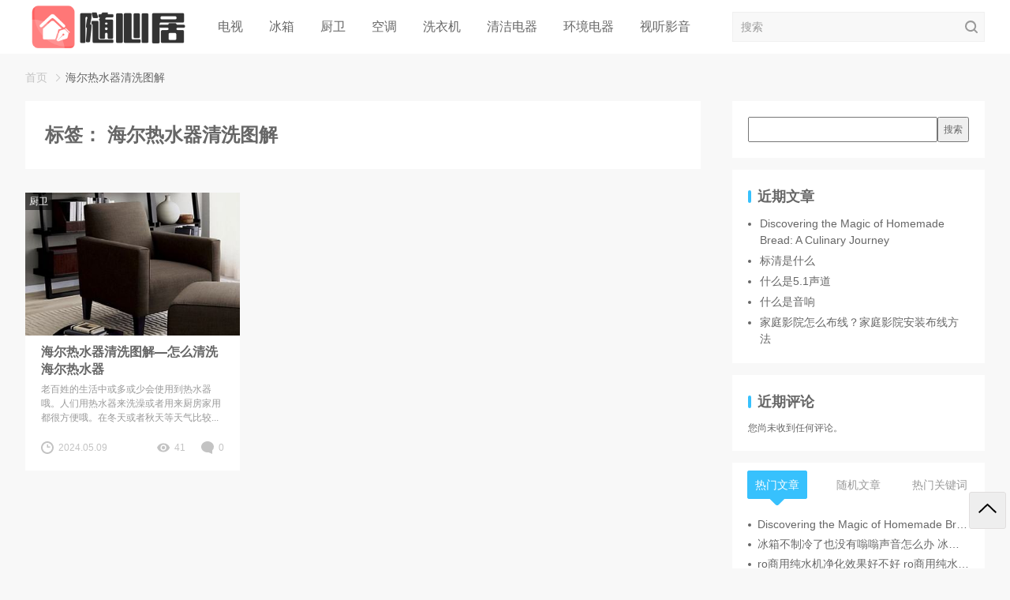

--- FILE ---
content_type: text/html; charset=UTF-8
request_url: https://www.suixinju.com/tag/%E6%B5%B7%E5%B0%94%E7%83%AD%E6%B0%B4%E5%99%A8%E6%B8%85%E6%B4%97%E5%9B%BE%E8%A7%A3
body_size: 7596
content:

<!DOCTYPE html>
<html lang="zh-Hans">

<head>
  <meta charset="UTF-8">
  <meta name="viewport" content="width=device-width, initial-scale=1">
    <script>let wpopt_front = {"ajax_url":"https:\/\/www.suixinju.com\/wp-admin\/admin-ajax.php","ajax_name":"wp_opt","is_post":false,"module_post_views_open":false,"module_site_notice_open":false,"ai_summary_open":false,"ai_summary_animation_open":true,"ai_summary_show_more":true,"img_url":"https:\/\/www.suixinju.com\/wp-content\/plugins\/wp-opt\/static\/img","ai_summary_other_link":"https:\/\/www.suixinju.com\/9913.html"};</script><meta name='robots' content='index, follow, max-image-preview:large, max-snippet:-1, max-video-preview:-1' />
	<style>img:is([sizes="auto" i], [sizes^="auto," i]) { contain-intrinsic-size: 3000px 1500px }</style>
	
	<!-- This site is optimized with the Yoast SEO plugin v23.7 - https://yoast.com/wordpress/plugins/seo/ -->
	<title>海尔热水器清洗图解归档 - 随心居</title>
	<link rel="canonical" href="https://www.suixinju.com/tag/海尔热水器清洗图解" />
	<meta property="og:locale" content="zh_CN" />
	<meta property="og:type" content="article" />
	<meta property="og:title" content="海尔热水器清洗图解归档 - 随心居" />
	<meta property="og:url" content="https://www.suixinju.com/tag/海尔热水器清洗图解" />
	<meta property="og:site_name" content="随心居" />
	<meta name="twitter:card" content="summary_large_image" />
	<script type="application/ld+json" class="yoast-schema-graph">{"@context":"https://schema.org","@graph":[{"@type":"CollectionPage","@id":"https://www.suixinju.com/tag/%e6%b5%b7%e5%b0%94%e7%83%ad%e6%b0%b4%e5%99%a8%e6%b8%85%e6%b4%97%e5%9b%be%e8%a7%a3","url":"https://www.suixinju.com/tag/%e6%b5%b7%e5%b0%94%e7%83%ad%e6%b0%b4%e5%99%a8%e6%b8%85%e6%b4%97%e5%9b%be%e8%a7%a3","name":"海尔热水器清洗图解归档 - 随心居","isPartOf":{"@id":"https://www.suixinju.com/#website"},"primaryImageOfPage":{"@id":"https://www.suixinju.com/tag/%e6%b5%b7%e5%b0%94%e7%83%ad%e6%b0%b4%e5%99%a8%e6%b8%85%e6%b4%97%e5%9b%be%e8%a7%a3#primaryimage"},"image":{"@id":"https://www.suixinju.com/tag/%e6%b5%b7%e5%b0%94%e7%83%ad%e6%b0%b4%e5%99%a8%e6%b8%85%e6%b4%97%e5%9b%be%e8%a7%a3#primaryimage"},"thumbnailUrl":"https://www.suixinju.com/wp-content/uploads/2024/05/20240507085407448236.jpg","breadcrumb":{"@id":"https://www.suixinju.com/tag/%e6%b5%b7%e5%b0%94%e7%83%ad%e6%b0%b4%e5%99%a8%e6%b8%85%e6%b4%97%e5%9b%be%e8%a7%a3#breadcrumb"},"inLanguage":"zh-Hans"},{"@type":"ImageObject","inLanguage":"zh-Hans","@id":"https://www.suixinju.com/tag/%e6%b5%b7%e5%b0%94%e7%83%ad%e6%b0%b4%e5%99%a8%e6%b8%85%e6%b4%97%e5%9b%be%e8%a7%a3#primaryimage","url":"https://www.suixinju.com/wp-content/uploads/2024/05/20240507085407448236.jpg","contentUrl":"https://www.suixinju.com/wp-content/uploads/2024/05/20240507085407448236.jpg","width":360,"height":229},{"@type":"BreadcrumbList","@id":"https://www.suixinju.com/tag/%e6%b5%b7%e5%b0%94%e7%83%ad%e6%b0%b4%e5%99%a8%e6%b8%85%e6%b4%97%e5%9b%be%e8%a7%a3#breadcrumb","itemListElement":[{"@type":"ListItem","position":1,"name":"首页","item":"https://www.suixinju.com/"},{"@type":"ListItem","position":2,"name":"海尔热水器清洗图解"}]},{"@type":"WebSite","@id":"https://www.suixinju.com/#website","url":"https://www.suixinju.com/","name":"随心居","description":"生活家电经验技巧","publisher":{"@id":"https://www.suixinju.com/#organization"},"potentialAction":[{"@type":"SearchAction","target":{"@type":"EntryPoint","urlTemplate":"https://www.suixinju.com/?s={search_term_string}"},"query-input":{"@type":"PropertyValueSpecification","valueRequired":true,"valueName":"search_term_string"}}],"inLanguage":"zh-Hans"},{"@type":"Organization","@id":"https://www.suixinju.com/#organization","name":"随心居","url":"https://www.suixinju.com/","logo":{"@type":"ImageObject","inLanguage":"zh-Hans","@id":"https://www.suixinju.com/#/schema/logo/image/","url":"https://www.suixinju.com/wp-content/uploads/2024/04/logo.png","contentUrl":"https://www.suixinju.com/wp-content/uploads/2024/04/logo.png","width":600,"height":200,"caption":"随心居"},"image":{"@id":"https://www.suixinju.com/#/schema/logo/image/"}}]}</script>
	<!-- / Yoast SEO plugin. -->


<style id='classic-theme-styles-inline-css' type='text/css'>
/*! This file is auto-generated */
.wp-block-button__link{color:#fff;background-color:#32373c;border-radius:9999px;box-shadow:none;text-decoration:none;padding:calc(.667em + 2px) calc(1.333em + 2px);font-size:1.125em}.wp-block-file__button{background:#32373c;color:#fff;text-decoration:none}
</style>
<style id='global-styles-inline-css' type='text/css'>
:root{--wp--preset--aspect-ratio--square: 1;--wp--preset--aspect-ratio--4-3: 4/3;--wp--preset--aspect-ratio--3-4: 3/4;--wp--preset--aspect-ratio--3-2: 3/2;--wp--preset--aspect-ratio--2-3: 2/3;--wp--preset--aspect-ratio--16-9: 16/9;--wp--preset--aspect-ratio--9-16: 9/16;--wp--preset--color--black: #000000;--wp--preset--color--cyan-bluish-gray: #abb8c3;--wp--preset--color--white: #ffffff;--wp--preset--color--pale-pink: #f78da7;--wp--preset--color--vivid-red: #cf2e2e;--wp--preset--color--luminous-vivid-orange: #ff6900;--wp--preset--color--luminous-vivid-amber: #fcb900;--wp--preset--color--light-green-cyan: #7bdcb5;--wp--preset--color--vivid-green-cyan: #00d084;--wp--preset--color--pale-cyan-blue: #8ed1fc;--wp--preset--color--vivid-cyan-blue: #0693e3;--wp--preset--color--vivid-purple: #9b51e0;--wp--preset--gradient--vivid-cyan-blue-to-vivid-purple: linear-gradient(135deg,rgba(6,147,227,1) 0%,rgb(155,81,224) 100%);--wp--preset--gradient--light-green-cyan-to-vivid-green-cyan: linear-gradient(135deg,rgb(122,220,180) 0%,rgb(0,208,130) 100%);--wp--preset--gradient--luminous-vivid-amber-to-luminous-vivid-orange: linear-gradient(135deg,rgba(252,185,0,1) 0%,rgba(255,105,0,1) 100%);--wp--preset--gradient--luminous-vivid-orange-to-vivid-red: linear-gradient(135deg,rgba(255,105,0,1) 0%,rgb(207,46,46) 100%);--wp--preset--gradient--very-light-gray-to-cyan-bluish-gray: linear-gradient(135deg,rgb(238,238,238) 0%,rgb(169,184,195) 100%);--wp--preset--gradient--cool-to-warm-spectrum: linear-gradient(135deg,rgb(74,234,220) 0%,rgb(151,120,209) 20%,rgb(207,42,186) 40%,rgb(238,44,130) 60%,rgb(251,105,98) 80%,rgb(254,248,76) 100%);--wp--preset--gradient--blush-light-purple: linear-gradient(135deg,rgb(255,206,236) 0%,rgb(152,150,240) 100%);--wp--preset--gradient--blush-bordeaux: linear-gradient(135deg,rgb(254,205,165) 0%,rgb(254,45,45) 50%,rgb(107,0,62) 100%);--wp--preset--gradient--luminous-dusk: linear-gradient(135deg,rgb(255,203,112) 0%,rgb(199,81,192) 50%,rgb(65,88,208) 100%);--wp--preset--gradient--pale-ocean: linear-gradient(135deg,rgb(255,245,203) 0%,rgb(182,227,212) 50%,rgb(51,167,181) 100%);--wp--preset--gradient--electric-grass: linear-gradient(135deg,rgb(202,248,128) 0%,rgb(113,206,126) 100%);--wp--preset--gradient--midnight: linear-gradient(135deg,rgb(2,3,129) 0%,rgb(40,116,252) 100%);--wp--preset--font-size--small: 13px;--wp--preset--font-size--medium: 20px;--wp--preset--font-size--large: 36px;--wp--preset--font-size--x-large: 42px;--wp--preset--spacing--20: 0.44rem;--wp--preset--spacing--30: 0.67rem;--wp--preset--spacing--40: 1rem;--wp--preset--spacing--50: 1.5rem;--wp--preset--spacing--60: 2.25rem;--wp--preset--spacing--70: 3.38rem;--wp--preset--spacing--80: 5.06rem;--wp--preset--shadow--natural: 6px 6px 9px rgba(0, 0, 0, 0.2);--wp--preset--shadow--deep: 12px 12px 50px rgba(0, 0, 0, 0.4);--wp--preset--shadow--sharp: 6px 6px 0px rgba(0, 0, 0, 0.2);--wp--preset--shadow--outlined: 6px 6px 0px -3px rgba(255, 255, 255, 1), 6px 6px rgba(0, 0, 0, 1);--wp--preset--shadow--crisp: 6px 6px 0px rgba(0, 0, 0, 1);}:where(.is-layout-flex){gap: 0.5em;}:where(.is-layout-grid){gap: 0.5em;}body .is-layout-flex{display: flex;}.is-layout-flex{flex-wrap: wrap;align-items: center;}.is-layout-flex > :is(*, div){margin: 0;}body .is-layout-grid{display: grid;}.is-layout-grid > :is(*, div){margin: 0;}:where(.wp-block-columns.is-layout-flex){gap: 2em;}:where(.wp-block-columns.is-layout-grid){gap: 2em;}:where(.wp-block-post-template.is-layout-flex){gap: 1.25em;}:where(.wp-block-post-template.is-layout-grid){gap: 1.25em;}.has-black-color{color: var(--wp--preset--color--black) !important;}.has-cyan-bluish-gray-color{color: var(--wp--preset--color--cyan-bluish-gray) !important;}.has-white-color{color: var(--wp--preset--color--white) !important;}.has-pale-pink-color{color: var(--wp--preset--color--pale-pink) !important;}.has-vivid-red-color{color: var(--wp--preset--color--vivid-red) !important;}.has-luminous-vivid-orange-color{color: var(--wp--preset--color--luminous-vivid-orange) !important;}.has-luminous-vivid-amber-color{color: var(--wp--preset--color--luminous-vivid-amber) !important;}.has-light-green-cyan-color{color: var(--wp--preset--color--light-green-cyan) !important;}.has-vivid-green-cyan-color{color: var(--wp--preset--color--vivid-green-cyan) !important;}.has-pale-cyan-blue-color{color: var(--wp--preset--color--pale-cyan-blue) !important;}.has-vivid-cyan-blue-color{color: var(--wp--preset--color--vivid-cyan-blue) !important;}.has-vivid-purple-color{color: var(--wp--preset--color--vivid-purple) !important;}.has-black-background-color{background-color: var(--wp--preset--color--black) !important;}.has-cyan-bluish-gray-background-color{background-color: var(--wp--preset--color--cyan-bluish-gray) !important;}.has-white-background-color{background-color: var(--wp--preset--color--white) !important;}.has-pale-pink-background-color{background-color: var(--wp--preset--color--pale-pink) !important;}.has-vivid-red-background-color{background-color: var(--wp--preset--color--vivid-red) !important;}.has-luminous-vivid-orange-background-color{background-color: var(--wp--preset--color--luminous-vivid-orange) !important;}.has-luminous-vivid-amber-background-color{background-color: var(--wp--preset--color--luminous-vivid-amber) !important;}.has-light-green-cyan-background-color{background-color: var(--wp--preset--color--light-green-cyan) !important;}.has-vivid-green-cyan-background-color{background-color: var(--wp--preset--color--vivid-green-cyan) !important;}.has-pale-cyan-blue-background-color{background-color: var(--wp--preset--color--pale-cyan-blue) !important;}.has-vivid-cyan-blue-background-color{background-color: var(--wp--preset--color--vivid-cyan-blue) !important;}.has-vivid-purple-background-color{background-color: var(--wp--preset--color--vivid-purple) !important;}.has-black-border-color{border-color: var(--wp--preset--color--black) !important;}.has-cyan-bluish-gray-border-color{border-color: var(--wp--preset--color--cyan-bluish-gray) !important;}.has-white-border-color{border-color: var(--wp--preset--color--white) !important;}.has-pale-pink-border-color{border-color: var(--wp--preset--color--pale-pink) !important;}.has-vivid-red-border-color{border-color: var(--wp--preset--color--vivid-red) !important;}.has-luminous-vivid-orange-border-color{border-color: var(--wp--preset--color--luminous-vivid-orange) !important;}.has-luminous-vivid-amber-border-color{border-color: var(--wp--preset--color--luminous-vivid-amber) !important;}.has-light-green-cyan-border-color{border-color: var(--wp--preset--color--light-green-cyan) !important;}.has-vivid-green-cyan-border-color{border-color: var(--wp--preset--color--vivid-green-cyan) !important;}.has-pale-cyan-blue-border-color{border-color: var(--wp--preset--color--pale-cyan-blue) !important;}.has-vivid-cyan-blue-border-color{border-color: var(--wp--preset--color--vivid-cyan-blue) !important;}.has-vivid-purple-border-color{border-color: var(--wp--preset--color--vivid-purple) !important;}.has-vivid-cyan-blue-to-vivid-purple-gradient-background{background: var(--wp--preset--gradient--vivid-cyan-blue-to-vivid-purple) !important;}.has-light-green-cyan-to-vivid-green-cyan-gradient-background{background: var(--wp--preset--gradient--light-green-cyan-to-vivid-green-cyan) !important;}.has-luminous-vivid-amber-to-luminous-vivid-orange-gradient-background{background: var(--wp--preset--gradient--luminous-vivid-amber-to-luminous-vivid-orange) !important;}.has-luminous-vivid-orange-to-vivid-red-gradient-background{background: var(--wp--preset--gradient--luminous-vivid-orange-to-vivid-red) !important;}.has-very-light-gray-to-cyan-bluish-gray-gradient-background{background: var(--wp--preset--gradient--very-light-gray-to-cyan-bluish-gray) !important;}.has-cool-to-warm-spectrum-gradient-background{background: var(--wp--preset--gradient--cool-to-warm-spectrum) !important;}.has-blush-light-purple-gradient-background{background: var(--wp--preset--gradient--blush-light-purple) !important;}.has-blush-bordeaux-gradient-background{background: var(--wp--preset--gradient--blush-bordeaux) !important;}.has-luminous-dusk-gradient-background{background: var(--wp--preset--gradient--luminous-dusk) !important;}.has-pale-ocean-gradient-background{background: var(--wp--preset--gradient--pale-ocean) !important;}.has-electric-grass-gradient-background{background: var(--wp--preset--gradient--electric-grass) !important;}.has-midnight-gradient-background{background: var(--wp--preset--gradient--midnight) !important;}.has-small-font-size{font-size: var(--wp--preset--font-size--small) !important;}.has-medium-font-size{font-size: var(--wp--preset--font-size--medium) !important;}.has-large-font-size{font-size: var(--wp--preset--font-size--large) !important;}.has-x-large-font-size{font-size: var(--wp--preset--font-size--x-large) !important;}
:where(.wp-block-post-template.is-layout-flex){gap: 1.25em;}:where(.wp-block-post-template.is-layout-grid){gap: 1.25em;}
:where(.wp-block-columns.is-layout-flex){gap: 2em;}:where(.wp-block-columns.is-layout-grid){gap: 2em;}
:root :where(.wp-block-pullquote){font-size: 1.5em;line-height: 1.6;}
</style>
<link rel='stylesheet' id='wbolt-style-css' href='https://www.suixinju.com/wp-content/themes/rk-blogger/css/style_wbolt.css' type='text/css' media='all' />
<script type="text/javascript" id="wb-cnf-inline-js-before">
/* <![CDATA[ */
var wb_base = {"home_url":"https:\/\/www.suixinju.com","theme_url":"https:\/\/www.suixinju.com\/wp-content\/themes\/rk-blogger","ajax_url":"https:\/\/www.suixinju.com\/wp-admin\/admin-ajax.php","theme_name":"rk-blogger","assets_ver":"2024","_wp_uid":0,"_pid":2560}; 
/* ]]> */
</script>
</head>

<body class="archive tag tag-1937 wp-embed-responsive wp-theme-rk-blogger">
    <header class="header">
    <div class="inner pw">
      <div class="logo">      <a href="https://www.suixinju.com/" rel="home">
        <img src="https://www.suixinju.com/wp-content/uploads/2024/04/logo.png" alt="随心居"/>      </a>
      </div>
        <nav class="nav-top cf" id="J_navBar">
    <ul id="J_topNav" class="nav"><li><a href="https://www.suixinju.com/dianshi">电视</a></li>
<li><a href="https://www.suixinju.com/bingxiang">冰箱</a></li>
<li><a href="https://www.suixinju.com/chuwei">厨卫</a></li>
<li><a href="https://www.suixinju.com/kongtiao">空调</a></li>
<li><a href="https://www.suixinju.com/xiyiji">洗衣机</a></li>
<li><a href="https://www.suixinju.com/qingjie">清洁电器</a></li>
<li><a href="https://www.suixinju.com/huanjing">环境电器</a></li>
<li><a href="https://www.suixinju.com/yingyin">视听影音</a></li>
</ul>  </nav>

      <form class="search-form" id="searchform" action="https://www.suixinju.com/" method="get">
    <button type="button" class="btn-search" id="searchsubmit"><svg class="wb-icon wbsico-search"><use xlink:href="#wbsico-search"></use></svg></button>
    <input type="text" class="form-control" name="s" id="s" placeholder="搜索" />
</form>    </div>
  </header><div class="bread-crumbs"><div class="inner pw"><a class="item-home" href="https://www.suixinju.com" rel="home">首页</a> <i>&gt;</i> <strong>海尔热水器清洗图解</strong></div></div><div class="container container-archive pw">
	<div class="main main-list">
		<div class="header-list">
			<div class="title-list">
				<h1>
					标签： <span>海尔热水器清洗图解</span></h1>
							</div>

					</div>

					
			<div class="articles-list with-list-mode list-mode-a" id="J_postList">

				<article class="post">
  <div class="inner">
    <a class="media-pic" href="https://www.suixinju.com/2560.html">
      <img width="360" height="239" src="https://www.suixinju.com/wp-content/uploads/2024/05/20240507084125050219.jpg" class="attachment-post-thumbnail size-post-thumbnail spc wp-post-image" alt="海尔热水器清洗图解—怎么清洗海尔热水器" decoding="async" sizes="(max-width: 1200px) 300px, (max-width: 1400px) 250px, 300px" />    </a>
    <div class="post-cate">
                <a class="cate-tag" href="https://www.suixinju.com/chuwei">厨卫</a>
          </div>
    <div class="media-body">
      <a class="post-title" href="https://www.suixinju.com/2560.html">海尔热水器清洗图解—怎么清洗海尔热水器</a>      <div class="summary">
        <p>老百姓的生活中或多或少会使用到热水器哦。人们用热水器来洗澡或者用来厨房家用都很方便哦。在冬天或者秋天等天气比较...</p>
      </div>
      <div class="post-metas">
        <span class="meta-item primary">
          <svg class="wb-icon wbsico-time"><use xlink:href="#wbsico-time"></use></svg>          <em>2024.05.09</em>
        </span>
        <span class="meta-item">
          <svg class="wb-icon wbsico-views"><use xlink:href="#wbsico-views"></use></svg>          <em>41</em>
        </span>
        <a class="meta-item" href="https://www.suixinju.com/2560.html#respond">
          <svg class="wb-icon wbsico-comment"><use xlink:href="#wbsico-comment"></use></svg>          <em>0</em>
        </a>
      </div>
    </div>
  </div>
</article>			</div>

			<div class="loading-bar"></div>
			
			</div>
	
<div class="sidebar">
	<div class="sb-inner sticky-top">
		
		<section id="block-2" class="widget widget_block widget_search"><form role="search" method="get" action="https://www.suixinju.com/" class="wp-block-search__button-outside wp-block-search__text-button wp-block-search"    ><label class="wp-block-search__label" for="wp-block-search__input-1" >搜索</label><div class="wp-block-search__inside-wrapper " ><input class="wp-block-search__input" id="wp-block-search__input-1" placeholder="" value="" type="search" name="s" required /><button aria-label="搜索" class="wp-block-search__button wp-element-button" type="submit" >搜索</button></div></form></section><section id="block-3" class="widget widget_block"><div class="wp-block-group"><div class="wp-block-group__inner-container is-layout-flow wp-block-group-is-layout-flow"><h2 class="wp-block-heading">近期文章</h2><ul class="wp-block-latest-posts__list wp-block-latest-posts"><li><a class="wp-block-latest-posts__post-title" href="https://www.suixinju.com/23673.html">Discovering the Magic of Homemade Bread: A Culinary Journey</a></li>
<li><a class="wp-block-latest-posts__post-title" href="https://www.suixinju.com/23671.html">标清是什么</a></li>
<li><a class="wp-block-latest-posts__post-title" href="https://www.suixinju.com/23670.html">什么是5.1声道</a></li>
<li><a class="wp-block-latest-posts__post-title" href="https://www.suixinju.com/23669.html">什么是音响</a></li>
<li><a class="wp-block-latest-posts__post-title" href="https://www.suixinju.com/23668.html">家庭影院怎么布线？家庭影院安装布线方法</a></li>
</ul></div></div></section><section id="block-4" class="widget widget_block"><div class="wp-block-group"><div class="wp-block-group__inner-container is-layout-flow wp-block-group-is-layout-flow"><h2 class="wp-block-heading">近期评论</h2><div class="no-comments wp-block-latest-comments">您尚未收到任何评论。</div></div></div></section>
		<section class="tabs mb" id="J_tabBoxSideBar">
			<ul class="tab-nav">
				<li class="nav-item current" data-index="0"><a><span>热门文章</span></a></li>
				<li class="nav-item" data-index="1"><a><span>随机文章</span></a></li>
				<li class="nav-item" data-index="2"><a><span>热门关键词</span></a></li>
			</ul>
			<div class="tab-conts">
				<div class="tab-cont current">
					<ul class="post-list rec-ul-bull recul-row-1" id="tab-posts">
													<li><a href="https://www.suixinju.com/23673.html">Discovering the Magic of Homemade Bread: A Culinary Journey</a></li>
															<li><a href="https://www.suixinju.com/7669.html">冰箱不制冷了也没有嗡嗡声音怎么办 冰箱不制冷了也没有嗡嗡声音解决方法</a></li>
														<li><a href="https://www.suixinju.com/22190.html">ro商用纯水机净化效果好不好  ro商用纯水机特点介绍</a></li>
														<li><a href="https://www.suixinju.com/4138.html">ZQD109F-550G ZM 型消毒柜的高温菜单适用物品</a></li>
														<li><a href="https://www.suixinju.com/17092.html">家用空调清洗设备有哪些 家用空调清洗设备介绍</a></li>
														<li><a href="https://www.suixinju.com/10985.html">如何处理新冰箱的味道 处理新冰箱的味道方法</a></li>
														<li><a href="https://www.suixinju.com/12452.html">格力变频空调R410A冰种表加到多少 格力变频空调R410A冰种表的加注方法</a></li>
														<li><a href="https://www.suixinju.com/16676.html">空调1p能带动多少平方 空调1p2p3p什么意思</a></li>
														<li><a href="https://www.suixinju.com/12576.html">空调定时05h是多久 空调定时05h的时长及定时功能使用方法</a></li>
														<li><a href="https://www.suixinju.com/12022.html">冰箱有异味怎么办 冰箱有异味解决方法</a></li>
											</ul>
				</div>
				<div class="tab-cont">
					<ul class="post-list rec-ul-bull recul-row-1" id="tab-posts">
													<li><a href="https://www.suixinju.com/23673.html">Discovering the Magic of Homemade Bread: A Culinary Journey</a></li>
															<li><a href="https://www.suixinju.com/22312.html">厨饮两用净水机怎么样 厨饮两用净水机介绍</a></li>
														<li><a href="https://www.suixinju.com/7120.html">TCL E5690怎么样</a></li>
														<li><a href="https://www.suixinju.com/1407.html">除尘专用风机—除尘专用风机安装及使用注意事项</a></li>
														<li><a href="https://www.suixinju.com/10202.html">冰箱解冻后几个小时可以重新启动 影响冰箱解冻的因素有哪些</a></li>
														<li><a href="https://www.suixinju.com/6920.html">偏光不闪式3d电视怎么样 热门型号推荐</a></li>
														<li><a href="https://www.suixinju.com/19796.html">美的洗衣机水位设定-1-2-3-4分别代表什么</a></li>
														<li><a href="https://www.suixinju.com/5010.html">高清机顶盒和普通机顶盒的区别 高清机顶盒怎么连接电视</a></li>
														<li><a href="https://www.suixinju.com/15549.html">空调遥控器上的符号是什么意思 空调遥控器上的符号解析</a></li>
														<li><a href="https://www.suixinju.com/12975.html">中央空调开关遥控器怎么用 中央空调开关遥控器使用方法</a></li>
											</ul>
				</div>
				<div class="tab-cont cont-tags" id="tab-tags">
					<div class="tag-list">
						<a href="https://www.suixinju.com/tag/%e6%b4%97%e8%a1%a3%e6%9c%ba" class="tag-cloud-link tag-link-10580 tag-link-position-1" style="font-size: 1em;">洗衣机</a>
<a href="https://www.suixinju.com/tag/%e5%86%b0%e7%ae%b1" class="tag-cloud-link tag-link-14 tag-link-position-2" style="font-size: 1em;">冰箱</a>
<a href="https://www.suixinju.com/tag/%e7%a9%ba%e8%b0%83" class="tag-cloud-link tag-link-1489 tag-link-position-3" style="font-size: 1em;">空调</a>
<a href="https://www.suixinju.com/tag/%e7%a9%ba%e6%b0%94%e5%87%80%e5%8c%96%e5%99%a8" class="tag-cloud-link tag-link-1373 tag-link-position-4" style="font-size: 1em;">空气净化器</a>
<a href="https://www.suixinju.com/tag/%e7%94%b5%e8%a7%86" class="tag-cloud-link tag-link-2041 tag-link-position-5" style="font-size: 1em;">电视</a>
<a href="https://www.suixinju.com/tag/%e6%b5%b7%e5%b0%94%e7%a9%ba%e8%b0%83" class="tag-cloud-link tag-link-2019 tag-link-position-6" style="font-size: 1em;">海尔空调</a>
<a href="https://www.suixinju.com/tag/%e5%9c%b0%e6%9a%96" class="tag-cloud-link tag-link-831 tag-link-position-7" style="font-size: 1em;">地暖</a>
<a href="https://www.suixinju.com/tag/%e5%81%a5%e5%ba%b7" class="tag-cloud-link tag-link-1546 tag-link-position-8" style="font-size: 1em;">健康</a>
<a href="https://www.suixinju.com/tag/%e6%b0%b4%e6%ba%90" class="tag-cloud-link tag-link-1547 tag-link-position-9" style="font-size: 1em;">水源</a>
<a href="https://www.suixinju.com/tag/%e7%94%b5%e8%84%91%e6%95%85%e9%9a%9c" class="tag-cloud-link tag-link-2037 tag-link-position-10" style="font-size: 1em;">电脑故障</a>
<a href="https://www.suixinju.com/tag/%e7%94%b5%e8%84%91%e9%97%ae%e9%a2%98" class="tag-cloud-link tag-link-2038 tag-link-position-11" style="font-size: 1em;">电脑问题</a>
<a href="https://www.suixinju.com/tag/%e7%94%b5%e8%84%91%e7%bb%b4%e4%bf%ae" class="tag-cloud-link tag-link-2039 tag-link-position-12" style="font-size: 1em;">电脑维修</a>
<a href="https://www.suixinju.com/tag/%e7%a9%ba%e8%b0%83%e4%bd%bf%e7%94%a8%e6%96%b9%e6%b3%95" class="tag-cloud-link tag-link-2017 tag-link-position-13" style="font-size: 1em;">空调使用方法</a>
<a href="https://www.suixinju.com/tag/%e7%a9%ba%e8%b0%83%e4%bf%9d%e5%85%bb" class="tag-cloud-link tag-link-2018 tag-link-position-14" style="font-size: 1em;">空调保养</a>
<a href="https://www.suixinju.com/tag/%e7%a9%ba%e8%b0%83%e6%95%85%e9%9a%9c%e6%8e%92%e9%99%a4" class="tag-cloud-link tag-link-2020 tag-link-position-15" style="font-size: 1em;">空调故障排除</a>
<a href="https://www.suixinju.com/tag/%e7%a9%ba%e8%b0%83%e9%97%ae%e9%a2%98%e6%8e%92%e9%99%a4" class="tag-cloud-link tag-link-2021 tag-link-position-16" style="font-size: 1em;">空调问题排除</a>
<a href="https://www.suixinju.com/tag/%e6%b4%97%e8%a1%a3%e6%9c%ba%e4%bf%9d%e5%85%bb" class="tag-cloud-link tag-link-2014 tag-link-position-17" style="font-size: 1em;">洗衣机保养</a>
<a href="https://www.suixinju.com/tag/%e6%b6%b2%e6%99%b6%e7%94%b5%e8%a7%86" class="tag-cloud-link tag-link-2756 tag-link-position-18" style="font-size: 1em;">液晶电视</a>
<a href="https://www.suixinju.com/tag/%e6%b4%97%e8%a1%a3%e6%9c%ba%e4%bd%bf%e7%94%a8" class="tag-cloud-link tag-link-2013 tag-link-position-19" style="font-size: 1em;">洗衣机使用</a>
<a href="https://www.suixinju.com/tag/%e6%b5%b7%e5%b0%94%e7%83%ad%e6%b0%b4%e5%99%a8" class="tag-cloud-link tag-link-2023 tag-link-position-20" style="font-size: 1em;">海尔热水器</a>
<a href="https://www.suixinju.com/tag/%e6%b5%b7%e5%b0%94%e7%94%b5%e8%a7%86" class="tag-cloud-link tag-link-2029 tag-link-position-21" style="font-size: 1em;">海尔电视</a>
<a href="https://www.suixinju.com/tag/%e7%94%b5%e8%84%91%e6%9c%af%e8%af%ad" class="tag-cloud-link tag-link-2040 tag-link-position-22" style="font-size: 1em;">电脑术语</a>
<a href="https://www.suixinju.com/tag/%e6%b4%97%e8%a1%a3%e6%9c%ba%e6%95%85%e9%9a%9c%e6%8e%92%e9%99%a4" class="tag-cloud-link tag-link-2015 tag-link-position-23" style="font-size: 1em;">洗衣机故障排除</a>
<a href="https://www.suixinju.com/tag/%e6%b4%97%e8%a1%a3%e6%9c%ba%e9%97%ae%e9%a2%98%e6%8e%92%e9%99%a4" class="tag-cloud-link tag-link-2016 tag-link-position-24" style="font-size: 1em;">洗衣机问题排除</a>
<a href="https://www.suixinju.com/tag/%e6%96%b0%e9%a3%8e%e7%b3%bb%e7%bb%9f" class="tag-cloud-link tag-link-1341 tag-link-position-25" style="font-size: 1em;">新风系统</a>
<a href="https://www.suixinju.com/tag/%e6%b5%b7%e5%b0%94%e5%8e%a8%e6%88%bf%e7%94%b5%e5%99%a8" class="tag-cloud-link tag-link-2034 tag-link-position-26" style="font-size: 1em;">海尔厨房电器</a>
<a href="https://www.suixinju.com/tag/%e7%94%b5%e8%a7%86%e7%99%be%e7%a7%91" class="tag-cloud-link tag-link-3631 tag-link-position-27" style="font-size: 1em;">电视百科</a>
<a href="https://www.suixinju.com/tag/%e5%86%b0%e7%ae%b1%e5%86%b7%e6%9f%9c%e4%bd%bf%e7%94%a8%e5%8f%8a%e4%bf%9d%e5%85%bb" class="tag-cloud-link tag-link-2011 tag-link-position-28" style="font-size: 1em;">冰箱冷柜使用及保养</a>
<a href="https://www.suixinju.com/tag/%e7%94%b5%e8%a7%86%e4%bd%bf%e7%94%a8" class="tag-cloud-link tag-link-2030 tag-link-position-29" style="font-size: 1em;">电视使用</a>
<a href="https://www.suixinju.com/tag/%e7%94%b5%e8%a7%86%e4%bf%9d%e5%85%bb" class="tag-cloud-link tag-link-2031 tag-link-position-30" style="font-size: 1em;">电视保养</a>					</div>
				</div>
			</div>
		</section>

					<section class="widget widget-links">
				<div class="wp-block-group">
					<h2>友情链接</h2>
					<div class="links-items">
						<a href="https://www.qzm4.com" target="_blank" rel=" nofollow" ><span>求职面试网</span></a>					</div>
				</div>
			</section>
		
		<section id="block-5" class="widget widget_block"><div class="wp-block-group"><div class="wp-block-group__inner-container is-layout-flow wp-block-group-is-layout-flow"><h2 class="wp-block-heading">归档</h2><ul class="wp-block-archives-list wp-block-archives">	<li><a href='https://www.suixinju.com/date/2025/12'>2025 年 12 月</a></li>
	<li><a href='https://www.suixinju.com/date/2024/12'>2024 年 12 月</a></li>
	<li><a href='https://www.suixinju.com/date/2024/11'>2024 年 11 月</a></li>
	<li><a href='https://www.suixinju.com/date/2024/10'>2024 年 10 月</a></li>
	<li><a href='https://www.suixinju.com/date/2024/05'>2024 年 5 月</a></li>
	<li><a href='https://www.suixinju.com/date/2024/04'>2024 年 4 月</a></li>
</ul></div></div></section><section id="block-6" class="widget widget_block"><div class="wp-block-group"><div class="wp-block-group__inner-container is-layout-flow wp-block-group-is-layout-flow"><h2 class="wp-block-heading">分类</h2><ul class="wp-block-categories-list wp-block-categories">	<li class="cat-item cat-item-2"><a href="https://www.suixinju.com/bingxiang">冰箱</a>
</li>
	<li class="cat-item cat-item-5"><a href="https://www.suixinju.com/chuwei">厨卫</a>
</li>
	<li class="cat-item cat-item-3"><a href="https://www.suixinju.com/xiyiji">洗衣机</a>
</li>
	<li class="cat-item cat-item-6"><a href="https://www.suixinju.com/huanjing">环境电器</a>
</li>
	<li class="cat-item cat-item-1"><a href="https://www.suixinju.com/dianshi">电视</a>
</li>
	<li class="cat-item cat-item-4"><a href="https://www.suixinju.com/kongtiao">空调</a>
</li>
	<li class="cat-item cat-item-8"><a href="https://www.suixinju.com/yingyin">视听影音</a>
</li>
</ul></div></div></section>			</div>
</div></div>


<footer class="footer">
      <div class="social-icons">
          </div>
    </div>
  
  <div class="copyright">
    
          <div class="ib">
        Copyright © 2024 随心居      </div>
              </div>
  </div>
</footer>


<script type="speculationrules">
{"prefetch":[{"source":"document","where":{"and":[{"href_matches":"\/*"},{"not":{"href_matches":["\/wp-*.php","\/wp-admin\/*","\/wp-content\/uploads\/*","\/wp-content\/*","\/wp-content\/plugins\/*","\/wp-content\/themes\/rk-blogger\/*","\/*\\?(.+)"]}},{"not":{"selector_matches":"a[rel~=\"nofollow\"]"}},{"not":{"selector_matches":".no-prefetch, .no-prefetch a"}}]},"eagerness":"conservative"}]}
</script>
<script>console.log("\n %c 本站由WPOPT插件优化 %c www.lovestu.com/wpopt.html", "color:#fff;background:#3983e2;padding:5px 0;", "color:#eee;background:#f0f0f0;padding:5px 10px;");</script><script type="text/javascript" id="wpopt_front-js-extra">
/* <![CDATA[ */
var wpopt = {"ajax_url":"https:\/\/www.suixinju.com\/wp-admin\/admin-ajax.php","ajax_name":"wp_opt","is_post":"","module_post_views_open":"","module_site_notice_open":"","ai_summary_open":"","ai_summary_animation_open":"1","ai_summary_show_more":"1"};
/* ]]> */
</script>
<script type="text/javascript" src="https://www.suixinju.com/wp-content/plugins/wp-opt/static/js/front.min.js" id="wpopt_front-js"></script>
<script type="text/javascript" src="https://www.suixinju.com/wp-content/themes/rk-blogger/js/base.js" id="wbolt-base-js"></script>

<a class="bktop" id="J_backTop" href="javascript:;" rel="nofollow" title="Back to top"><svg xmlns="http://www.w3.org/2000/svg" width="23" height="12">
    <path fill-rule="evenodd" d="M21.58 12L11.5 2.33 1.42 12 0 10.63 10.79.28c.4-.37 1.03-.37 1.42 0L23 10.63 21.58 12z" />
  </svg></a>
</body>

</html>